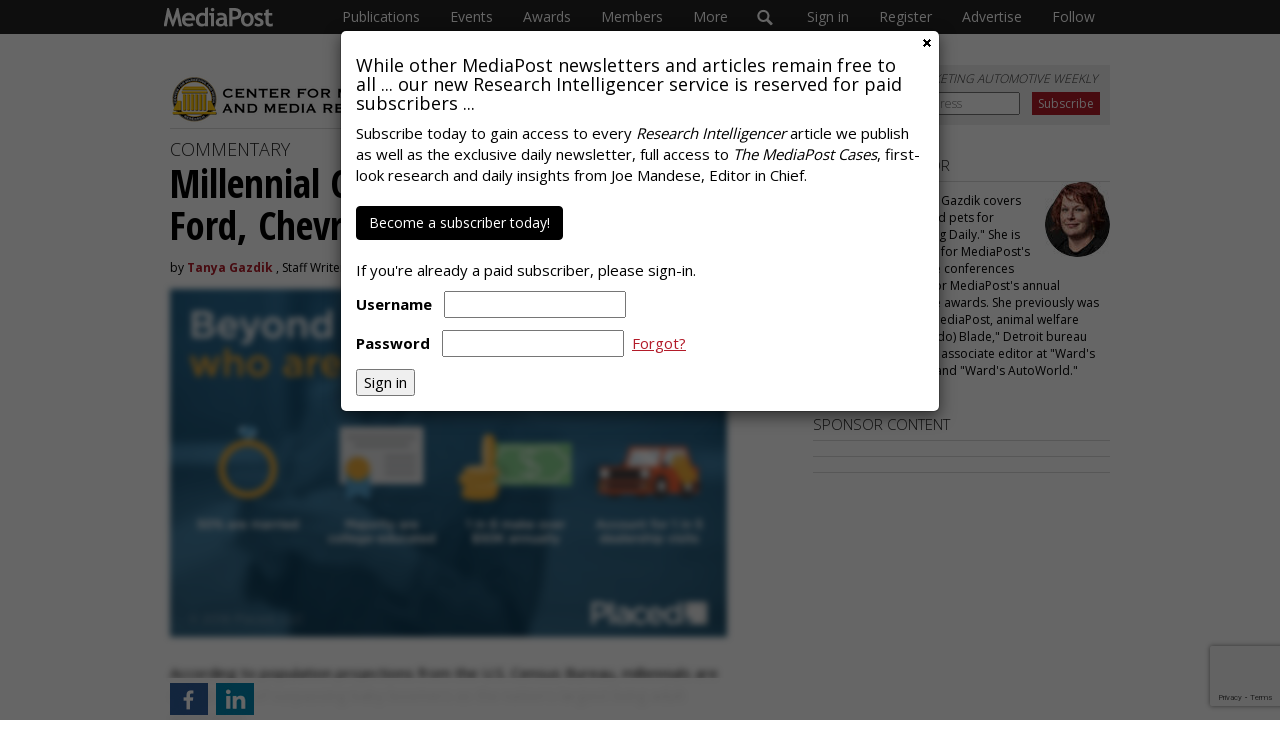

--- FILE ---
content_type: text/html; charset=utf-8
request_url: https://www.google.com/recaptcha/api2/anchor?ar=1&k=6LeoKwAVAAAAAIS1cO_B0MKCBi00R_XKh1m1uVl0&co=aHR0cHM6Ly93d3cubWVkaWFwb3N0LmNvbTo0NDM.&hl=en&v=PoyoqOPhxBO7pBk68S4YbpHZ&size=invisible&anchor-ms=20000&execute-ms=30000&cb=y1ryfwo7f1tl
body_size: 49370
content:
<!DOCTYPE HTML><html dir="ltr" lang="en"><head><meta http-equiv="Content-Type" content="text/html; charset=UTF-8">
<meta http-equiv="X-UA-Compatible" content="IE=edge">
<title>reCAPTCHA</title>
<style type="text/css">
/* cyrillic-ext */
@font-face {
  font-family: 'Roboto';
  font-style: normal;
  font-weight: 400;
  font-stretch: 100%;
  src: url(//fonts.gstatic.com/s/roboto/v48/KFO7CnqEu92Fr1ME7kSn66aGLdTylUAMa3GUBHMdazTgWw.woff2) format('woff2');
  unicode-range: U+0460-052F, U+1C80-1C8A, U+20B4, U+2DE0-2DFF, U+A640-A69F, U+FE2E-FE2F;
}
/* cyrillic */
@font-face {
  font-family: 'Roboto';
  font-style: normal;
  font-weight: 400;
  font-stretch: 100%;
  src: url(//fonts.gstatic.com/s/roboto/v48/KFO7CnqEu92Fr1ME7kSn66aGLdTylUAMa3iUBHMdazTgWw.woff2) format('woff2');
  unicode-range: U+0301, U+0400-045F, U+0490-0491, U+04B0-04B1, U+2116;
}
/* greek-ext */
@font-face {
  font-family: 'Roboto';
  font-style: normal;
  font-weight: 400;
  font-stretch: 100%;
  src: url(//fonts.gstatic.com/s/roboto/v48/KFO7CnqEu92Fr1ME7kSn66aGLdTylUAMa3CUBHMdazTgWw.woff2) format('woff2');
  unicode-range: U+1F00-1FFF;
}
/* greek */
@font-face {
  font-family: 'Roboto';
  font-style: normal;
  font-weight: 400;
  font-stretch: 100%;
  src: url(//fonts.gstatic.com/s/roboto/v48/KFO7CnqEu92Fr1ME7kSn66aGLdTylUAMa3-UBHMdazTgWw.woff2) format('woff2');
  unicode-range: U+0370-0377, U+037A-037F, U+0384-038A, U+038C, U+038E-03A1, U+03A3-03FF;
}
/* math */
@font-face {
  font-family: 'Roboto';
  font-style: normal;
  font-weight: 400;
  font-stretch: 100%;
  src: url(//fonts.gstatic.com/s/roboto/v48/KFO7CnqEu92Fr1ME7kSn66aGLdTylUAMawCUBHMdazTgWw.woff2) format('woff2');
  unicode-range: U+0302-0303, U+0305, U+0307-0308, U+0310, U+0312, U+0315, U+031A, U+0326-0327, U+032C, U+032F-0330, U+0332-0333, U+0338, U+033A, U+0346, U+034D, U+0391-03A1, U+03A3-03A9, U+03B1-03C9, U+03D1, U+03D5-03D6, U+03F0-03F1, U+03F4-03F5, U+2016-2017, U+2034-2038, U+203C, U+2040, U+2043, U+2047, U+2050, U+2057, U+205F, U+2070-2071, U+2074-208E, U+2090-209C, U+20D0-20DC, U+20E1, U+20E5-20EF, U+2100-2112, U+2114-2115, U+2117-2121, U+2123-214F, U+2190, U+2192, U+2194-21AE, U+21B0-21E5, U+21F1-21F2, U+21F4-2211, U+2213-2214, U+2216-22FF, U+2308-230B, U+2310, U+2319, U+231C-2321, U+2336-237A, U+237C, U+2395, U+239B-23B7, U+23D0, U+23DC-23E1, U+2474-2475, U+25AF, U+25B3, U+25B7, U+25BD, U+25C1, U+25CA, U+25CC, U+25FB, U+266D-266F, U+27C0-27FF, U+2900-2AFF, U+2B0E-2B11, U+2B30-2B4C, U+2BFE, U+3030, U+FF5B, U+FF5D, U+1D400-1D7FF, U+1EE00-1EEFF;
}
/* symbols */
@font-face {
  font-family: 'Roboto';
  font-style: normal;
  font-weight: 400;
  font-stretch: 100%;
  src: url(//fonts.gstatic.com/s/roboto/v48/KFO7CnqEu92Fr1ME7kSn66aGLdTylUAMaxKUBHMdazTgWw.woff2) format('woff2');
  unicode-range: U+0001-000C, U+000E-001F, U+007F-009F, U+20DD-20E0, U+20E2-20E4, U+2150-218F, U+2190, U+2192, U+2194-2199, U+21AF, U+21E6-21F0, U+21F3, U+2218-2219, U+2299, U+22C4-22C6, U+2300-243F, U+2440-244A, U+2460-24FF, U+25A0-27BF, U+2800-28FF, U+2921-2922, U+2981, U+29BF, U+29EB, U+2B00-2BFF, U+4DC0-4DFF, U+FFF9-FFFB, U+10140-1018E, U+10190-1019C, U+101A0, U+101D0-101FD, U+102E0-102FB, U+10E60-10E7E, U+1D2C0-1D2D3, U+1D2E0-1D37F, U+1F000-1F0FF, U+1F100-1F1AD, U+1F1E6-1F1FF, U+1F30D-1F30F, U+1F315, U+1F31C, U+1F31E, U+1F320-1F32C, U+1F336, U+1F378, U+1F37D, U+1F382, U+1F393-1F39F, U+1F3A7-1F3A8, U+1F3AC-1F3AF, U+1F3C2, U+1F3C4-1F3C6, U+1F3CA-1F3CE, U+1F3D4-1F3E0, U+1F3ED, U+1F3F1-1F3F3, U+1F3F5-1F3F7, U+1F408, U+1F415, U+1F41F, U+1F426, U+1F43F, U+1F441-1F442, U+1F444, U+1F446-1F449, U+1F44C-1F44E, U+1F453, U+1F46A, U+1F47D, U+1F4A3, U+1F4B0, U+1F4B3, U+1F4B9, U+1F4BB, U+1F4BF, U+1F4C8-1F4CB, U+1F4D6, U+1F4DA, U+1F4DF, U+1F4E3-1F4E6, U+1F4EA-1F4ED, U+1F4F7, U+1F4F9-1F4FB, U+1F4FD-1F4FE, U+1F503, U+1F507-1F50B, U+1F50D, U+1F512-1F513, U+1F53E-1F54A, U+1F54F-1F5FA, U+1F610, U+1F650-1F67F, U+1F687, U+1F68D, U+1F691, U+1F694, U+1F698, U+1F6AD, U+1F6B2, U+1F6B9-1F6BA, U+1F6BC, U+1F6C6-1F6CF, U+1F6D3-1F6D7, U+1F6E0-1F6EA, U+1F6F0-1F6F3, U+1F6F7-1F6FC, U+1F700-1F7FF, U+1F800-1F80B, U+1F810-1F847, U+1F850-1F859, U+1F860-1F887, U+1F890-1F8AD, U+1F8B0-1F8BB, U+1F8C0-1F8C1, U+1F900-1F90B, U+1F93B, U+1F946, U+1F984, U+1F996, U+1F9E9, U+1FA00-1FA6F, U+1FA70-1FA7C, U+1FA80-1FA89, U+1FA8F-1FAC6, U+1FACE-1FADC, U+1FADF-1FAE9, U+1FAF0-1FAF8, U+1FB00-1FBFF;
}
/* vietnamese */
@font-face {
  font-family: 'Roboto';
  font-style: normal;
  font-weight: 400;
  font-stretch: 100%;
  src: url(//fonts.gstatic.com/s/roboto/v48/KFO7CnqEu92Fr1ME7kSn66aGLdTylUAMa3OUBHMdazTgWw.woff2) format('woff2');
  unicode-range: U+0102-0103, U+0110-0111, U+0128-0129, U+0168-0169, U+01A0-01A1, U+01AF-01B0, U+0300-0301, U+0303-0304, U+0308-0309, U+0323, U+0329, U+1EA0-1EF9, U+20AB;
}
/* latin-ext */
@font-face {
  font-family: 'Roboto';
  font-style: normal;
  font-weight: 400;
  font-stretch: 100%;
  src: url(//fonts.gstatic.com/s/roboto/v48/KFO7CnqEu92Fr1ME7kSn66aGLdTylUAMa3KUBHMdazTgWw.woff2) format('woff2');
  unicode-range: U+0100-02BA, U+02BD-02C5, U+02C7-02CC, U+02CE-02D7, U+02DD-02FF, U+0304, U+0308, U+0329, U+1D00-1DBF, U+1E00-1E9F, U+1EF2-1EFF, U+2020, U+20A0-20AB, U+20AD-20C0, U+2113, U+2C60-2C7F, U+A720-A7FF;
}
/* latin */
@font-face {
  font-family: 'Roboto';
  font-style: normal;
  font-weight: 400;
  font-stretch: 100%;
  src: url(//fonts.gstatic.com/s/roboto/v48/KFO7CnqEu92Fr1ME7kSn66aGLdTylUAMa3yUBHMdazQ.woff2) format('woff2');
  unicode-range: U+0000-00FF, U+0131, U+0152-0153, U+02BB-02BC, U+02C6, U+02DA, U+02DC, U+0304, U+0308, U+0329, U+2000-206F, U+20AC, U+2122, U+2191, U+2193, U+2212, U+2215, U+FEFF, U+FFFD;
}
/* cyrillic-ext */
@font-face {
  font-family: 'Roboto';
  font-style: normal;
  font-weight: 500;
  font-stretch: 100%;
  src: url(//fonts.gstatic.com/s/roboto/v48/KFO7CnqEu92Fr1ME7kSn66aGLdTylUAMa3GUBHMdazTgWw.woff2) format('woff2');
  unicode-range: U+0460-052F, U+1C80-1C8A, U+20B4, U+2DE0-2DFF, U+A640-A69F, U+FE2E-FE2F;
}
/* cyrillic */
@font-face {
  font-family: 'Roboto';
  font-style: normal;
  font-weight: 500;
  font-stretch: 100%;
  src: url(//fonts.gstatic.com/s/roboto/v48/KFO7CnqEu92Fr1ME7kSn66aGLdTylUAMa3iUBHMdazTgWw.woff2) format('woff2');
  unicode-range: U+0301, U+0400-045F, U+0490-0491, U+04B0-04B1, U+2116;
}
/* greek-ext */
@font-face {
  font-family: 'Roboto';
  font-style: normal;
  font-weight: 500;
  font-stretch: 100%;
  src: url(//fonts.gstatic.com/s/roboto/v48/KFO7CnqEu92Fr1ME7kSn66aGLdTylUAMa3CUBHMdazTgWw.woff2) format('woff2');
  unicode-range: U+1F00-1FFF;
}
/* greek */
@font-face {
  font-family: 'Roboto';
  font-style: normal;
  font-weight: 500;
  font-stretch: 100%;
  src: url(//fonts.gstatic.com/s/roboto/v48/KFO7CnqEu92Fr1ME7kSn66aGLdTylUAMa3-UBHMdazTgWw.woff2) format('woff2');
  unicode-range: U+0370-0377, U+037A-037F, U+0384-038A, U+038C, U+038E-03A1, U+03A3-03FF;
}
/* math */
@font-face {
  font-family: 'Roboto';
  font-style: normal;
  font-weight: 500;
  font-stretch: 100%;
  src: url(//fonts.gstatic.com/s/roboto/v48/KFO7CnqEu92Fr1ME7kSn66aGLdTylUAMawCUBHMdazTgWw.woff2) format('woff2');
  unicode-range: U+0302-0303, U+0305, U+0307-0308, U+0310, U+0312, U+0315, U+031A, U+0326-0327, U+032C, U+032F-0330, U+0332-0333, U+0338, U+033A, U+0346, U+034D, U+0391-03A1, U+03A3-03A9, U+03B1-03C9, U+03D1, U+03D5-03D6, U+03F0-03F1, U+03F4-03F5, U+2016-2017, U+2034-2038, U+203C, U+2040, U+2043, U+2047, U+2050, U+2057, U+205F, U+2070-2071, U+2074-208E, U+2090-209C, U+20D0-20DC, U+20E1, U+20E5-20EF, U+2100-2112, U+2114-2115, U+2117-2121, U+2123-214F, U+2190, U+2192, U+2194-21AE, U+21B0-21E5, U+21F1-21F2, U+21F4-2211, U+2213-2214, U+2216-22FF, U+2308-230B, U+2310, U+2319, U+231C-2321, U+2336-237A, U+237C, U+2395, U+239B-23B7, U+23D0, U+23DC-23E1, U+2474-2475, U+25AF, U+25B3, U+25B7, U+25BD, U+25C1, U+25CA, U+25CC, U+25FB, U+266D-266F, U+27C0-27FF, U+2900-2AFF, U+2B0E-2B11, U+2B30-2B4C, U+2BFE, U+3030, U+FF5B, U+FF5D, U+1D400-1D7FF, U+1EE00-1EEFF;
}
/* symbols */
@font-face {
  font-family: 'Roboto';
  font-style: normal;
  font-weight: 500;
  font-stretch: 100%;
  src: url(//fonts.gstatic.com/s/roboto/v48/KFO7CnqEu92Fr1ME7kSn66aGLdTylUAMaxKUBHMdazTgWw.woff2) format('woff2');
  unicode-range: U+0001-000C, U+000E-001F, U+007F-009F, U+20DD-20E0, U+20E2-20E4, U+2150-218F, U+2190, U+2192, U+2194-2199, U+21AF, U+21E6-21F0, U+21F3, U+2218-2219, U+2299, U+22C4-22C6, U+2300-243F, U+2440-244A, U+2460-24FF, U+25A0-27BF, U+2800-28FF, U+2921-2922, U+2981, U+29BF, U+29EB, U+2B00-2BFF, U+4DC0-4DFF, U+FFF9-FFFB, U+10140-1018E, U+10190-1019C, U+101A0, U+101D0-101FD, U+102E0-102FB, U+10E60-10E7E, U+1D2C0-1D2D3, U+1D2E0-1D37F, U+1F000-1F0FF, U+1F100-1F1AD, U+1F1E6-1F1FF, U+1F30D-1F30F, U+1F315, U+1F31C, U+1F31E, U+1F320-1F32C, U+1F336, U+1F378, U+1F37D, U+1F382, U+1F393-1F39F, U+1F3A7-1F3A8, U+1F3AC-1F3AF, U+1F3C2, U+1F3C4-1F3C6, U+1F3CA-1F3CE, U+1F3D4-1F3E0, U+1F3ED, U+1F3F1-1F3F3, U+1F3F5-1F3F7, U+1F408, U+1F415, U+1F41F, U+1F426, U+1F43F, U+1F441-1F442, U+1F444, U+1F446-1F449, U+1F44C-1F44E, U+1F453, U+1F46A, U+1F47D, U+1F4A3, U+1F4B0, U+1F4B3, U+1F4B9, U+1F4BB, U+1F4BF, U+1F4C8-1F4CB, U+1F4D6, U+1F4DA, U+1F4DF, U+1F4E3-1F4E6, U+1F4EA-1F4ED, U+1F4F7, U+1F4F9-1F4FB, U+1F4FD-1F4FE, U+1F503, U+1F507-1F50B, U+1F50D, U+1F512-1F513, U+1F53E-1F54A, U+1F54F-1F5FA, U+1F610, U+1F650-1F67F, U+1F687, U+1F68D, U+1F691, U+1F694, U+1F698, U+1F6AD, U+1F6B2, U+1F6B9-1F6BA, U+1F6BC, U+1F6C6-1F6CF, U+1F6D3-1F6D7, U+1F6E0-1F6EA, U+1F6F0-1F6F3, U+1F6F7-1F6FC, U+1F700-1F7FF, U+1F800-1F80B, U+1F810-1F847, U+1F850-1F859, U+1F860-1F887, U+1F890-1F8AD, U+1F8B0-1F8BB, U+1F8C0-1F8C1, U+1F900-1F90B, U+1F93B, U+1F946, U+1F984, U+1F996, U+1F9E9, U+1FA00-1FA6F, U+1FA70-1FA7C, U+1FA80-1FA89, U+1FA8F-1FAC6, U+1FACE-1FADC, U+1FADF-1FAE9, U+1FAF0-1FAF8, U+1FB00-1FBFF;
}
/* vietnamese */
@font-face {
  font-family: 'Roboto';
  font-style: normal;
  font-weight: 500;
  font-stretch: 100%;
  src: url(//fonts.gstatic.com/s/roboto/v48/KFO7CnqEu92Fr1ME7kSn66aGLdTylUAMa3OUBHMdazTgWw.woff2) format('woff2');
  unicode-range: U+0102-0103, U+0110-0111, U+0128-0129, U+0168-0169, U+01A0-01A1, U+01AF-01B0, U+0300-0301, U+0303-0304, U+0308-0309, U+0323, U+0329, U+1EA0-1EF9, U+20AB;
}
/* latin-ext */
@font-face {
  font-family: 'Roboto';
  font-style: normal;
  font-weight: 500;
  font-stretch: 100%;
  src: url(//fonts.gstatic.com/s/roboto/v48/KFO7CnqEu92Fr1ME7kSn66aGLdTylUAMa3KUBHMdazTgWw.woff2) format('woff2');
  unicode-range: U+0100-02BA, U+02BD-02C5, U+02C7-02CC, U+02CE-02D7, U+02DD-02FF, U+0304, U+0308, U+0329, U+1D00-1DBF, U+1E00-1E9F, U+1EF2-1EFF, U+2020, U+20A0-20AB, U+20AD-20C0, U+2113, U+2C60-2C7F, U+A720-A7FF;
}
/* latin */
@font-face {
  font-family: 'Roboto';
  font-style: normal;
  font-weight: 500;
  font-stretch: 100%;
  src: url(//fonts.gstatic.com/s/roboto/v48/KFO7CnqEu92Fr1ME7kSn66aGLdTylUAMa3yUBHMdazQ.woff2) format('woff2');
  unicode-range: U+0000-00FF, U+0131, U+0152-0153, U+02BB-02BC, U+02C6, U+02DA, U+02DC, U+0304, U+0308, U+0329, U+2000-206F, U+20AC, U+2122, U+2191, U+2193, U+2212, U+2215, U+FEFF, U+FFFD;
}
/* cyrillic-ext */
@font-face {
  font-family: 'Roboto';
  font-style: normal;
  font-weight: 900;
  font-stretch: 100%;
  src: url(//fonts.gstatic.com/s/roboto/v48/KFO7CnqEu92Fr1ME7kSn66aGLdTylUAMa3GUBHMdazTgWw.woff2) format('woff2');
  unicode-range: U+0460-052F, U+1C80-1C8A, U+20B4, U+2DE0-2DFF, U+A640-A69F, U+FE2E-FE2F;
}
/* cyrillic */
@font-face {
  font-family: 'Roboto';
  font-style: normal;
  font-weight: 900;
  font-stretch: 100%;
  src: url(//fonts.gstatic.com/s/roboto/v48/KFO7CnqEu92Fr1ME7kSn66aGLdTylUAMa3iUBHMdazTgWw.woff2) format('woff2');
  unicode-range: U+0301, U+0400-045F, U+0490-0491, U+04B0-04B1, U+2116;
}
/* greek-ext */
@font-face {
  font-family: 'Roboto';
  font-style: normal;
  font-weight: 900;
  font-stretch: 100%;
  src: url(//fonts.gstatic.com/s/roboto/v48/KFO7CnqEu92Fr1ME7kSn66aGLdTylUAMa3CUBHMdazTgWw.woff2) format('woff2');
  unicode-range: U+1F00-1FFF;
}
/* greek */
@font-face {
  font-family: 'Roboto';
  font-style: normal;
  font-weight: 900;
  font-stretch: 100%;
  src: url(//fonts.gstatic.com/s/roboto/v48/KFO7CnqEu92Fr1ME7kSn66aGLdTylUAMa3-UBHMdazTgWw.woff2) format('woff2');
  unicode-range: U+0370-0377, U+037A-037F, U+0384-038A, U+038C, U+038E-03A1, U+03A3-03FF;
}
/* math */
@font-face {
  font-family: 'Roboto';
  font-style: normal;
  font-weight: 900;
  font-stretch: 100%;
  src: url(//fonts.gstatic.com/s/roboto/v48/KFO7CnqEu92Fr1ME7kSn66aGLdTylUAMawCUBHMdazTgWw.woff2) format('woff2');
  unicode-range: U+0302-0303, U+0305, U+0307-0308, U+0310, U+0312, U+0315, U+031A, U+0326-0327, U+032C, U+032F-0330, U+0332-0333, U+0338, U+033A, U+0346, U+034D, U+0391-03A1, U+03A3-03A9, U+03B1-03C9, U+03D1, U+03D5-03D6, U+03F0-03F1, U+03F4-03F5, U+2016-2017, U+2034-2038, U+203C, U+2040, U+2043, U+2047, U+2050, U+2057, U+205F, U+2070-2071, U+2074-208E, U+2090-209C, U+20D0-20DC, U+20E1, U+20E5-20EF, U+2100-2112, U+2114-2115, U+2117-2121, U+2123-214F, U+2190, U+2192, U+2194-21AE, U+21B0-21E5, U+21F1-21F2, U+21F4-2211, U+2213-2214, U+2216-22FF, U+2308-230B, U+2310, U+2319, U+231C-2321, U+2336-237A, U+237C, U+2395, U+239B-23B7, U+23D0, U+23DC-23E1, U+2474-2475, U+25AF, U+25B3, U+25B7, U+25BD, U+25C1, U+25CA, U+25CC, U+25FB, U+266D-266F, U+27C0-27FF, U+2900-2AFF, U+2B0E-2B11, U+2B30-2B4C, U+2BFE, U+3030, U+FF5B, U+FF5D, U+1D400-1D7FF, U+1EE00-1EEFF;
}
/* symbols */
@font-face {
  font-family: 'Roboto';
  font-style: normal;
  font-weight: 900;
  font-stretch: 100%;
  src: url(//fonts.gstatic.com/s/roboto/v48/KFO7CnqEu92Fr1ME7kSn66aGLdTylUAMaxKUBHMdazTgWw.woff2) format('woff2');
  unicode-range: U+0001-000C, U+000E-001F, U+007F-009F, U+20DD-20E0, U+20E2-20E4, U+2150-218F, U+2190, U+2192, U+2194-2199, U+21AF, U+21E6-21F0, U+21F3, U+2218-2219, U+2299, U+22C4-22C6, U+2300-243F, U+2440-244A, U+2460-24FF, U+25A0-27BF, U+2800-28FF, U+2921-2922, U+2981, U+29BF, U+29EB, U+2B00-2BFF, U+4DC0-4DFF, U+FFF9-FFFB, U+10140-1018E, U+10190-1019C, U+101A0, U+101D0-101FD, U+102E0-102FB, U+10E60-10E7E, U+1D2C0-1D2D3, U+1D2E0-1D37F, U+1F000-1F0FF, U+1F100-1F1AD, U+1F1E6-1F1FF, U+1F30D-1F30F, U+1F315, U+1F31C, U+1F31E, U+1F320-1F32C, U+1F336, U+1F378, U+1F37D, U+1F382, U+1F393-1F39F, U+1F3A7-1F3A8, U+1F3AC-1F3AF, U+1F3C2, U+1F3C4-1F3C6, U+1F3CA-1F3CE, U+1F3D4-1F3E0, U+1F3ED, U+1F3F1-1F3F3, U+1F3F5-1F3F7, U+1F408, U+1F415, U+1F41F, U+1F426, U+1F43F, U+1F441-1F442, U+1F444, U+1F446-1F449, U+1F44C-1F44E, U+1F453, U+1F46A, U+1F47D, U+1F4A3, U+1F4B0, U+1F4B3, U+1F4B9, U+1F4BB, U+1F4BF, U+1F4C8-1F4CB, U+1F4D6, U+1F4DA, U+1F4DF, U+1F4E3-1F4E6, U+1F4EA-1F4ED, U+1F4F7, U+1F4F9-1F4FB, U+1F4FD-1F4FE, U+1F503, U+1F507-1F50B, U+1F50D, U+1F512-1F513, U+1F53E-1F54A, U+1F54F-1F5FA, U+1F610, U+1F650-1F67F, U+1F687, U+1F68D, U+1F691, U+1F694, U+1F698, U+1F6AD, U+1F6B2, U+1F6B9-1F6BA, U+1F6BC, U+1F6C6-1F6CF, U+1F6D3-1F6D7, U+1F6E0-1F6EA, U+1F6F0-1F6F3, U+1F6F7-1F6FC, U+1F700-1F7FF, U+1F800-1F80B, U+1F810-1F847, U+1F850-1F859, U+1F860-1F887, U+1F890-1F8AD, U+1F8B0-1F8BB, U+1F8C0-1F8C1, U+1F900-1F90B, U+1F93B, U+1F946, U+1F984, U+1F996, U+1F9E9, U+1FA00-1FA6F, U+1FA70-1FA7C, U+1FA80-1FA89, U+1FA8F-1FAC6, U+1FACE-1FADC, U+1FADF-1FAE9, U+1FAF0-1FAF8, U+1FB00-1FBFF;
}
/* vietnamese */
@font-face {
  font-family: 'Roboto';
  font-style: normal;
  font-weight: 900;
  font-stretch: 100%;
  src: url(//fonts.gstatic.com/s/roboto/v48/KFO7CnqEu92Fr1ME7kSn66aGLdTylUAMa3OUBHMdazTgWw.woff2) format('woff2');
  unicode-range: U+0102-0103, U+0110-0111, U+0128-0129, U+0168-0169, U+01A0-01A1, U+01AF-01B0, U+0300-0301, U+0303-0304, U+0308-0309, U+0323, U+0329, U+1EA0-1EF9, U+20AB;
}
/* latin-ext */
@font-face {
  font-family: 'Roboto';
  font-style: normal;
  font-weight: 900;
  font-stretch: 100%;
  src: url(//fonts.gstatic.com/s/roboto/v48/KFO7CnqEu92Fr1ME7kSn66aGLdTylUAMa3KUBHMdazTgWw.woff2) format('woff2');
  unicode-range: U+0100-02BA, U+02BD-02C5, U+02C7-02CC, U+02CE-02D7, U+02DD-02FF, U+0304, U+0308, U+0329, U+1D00-1DBF, U+1E00-1E9F, U+1EF2-1EFF, U+2020, U+20A0-20AB, U+20AD-20C0, U+2113, U+2C60-2C7F, U+A720-A7FF;
}
/* latin */
@font-face {
  font-family: 'Roboto';
  font-style: normal;
  font-weight: 900;
  font-stretch: 100%;
  src: url(//fonts.gstatic.com/s/roboto/v48/KFO7CnqEu92Fr1ME7kSn66aGLdTylUAMa3yUBHMdazQ.woff2) format('woff2');
  unicode-range: U+0000-00FF, U+0131, U+0152-0153, U+02BB-02BC, U+02C6, U+02DA, U+02DC, U+0304, U+0308, U+0329, U+2000-206F, U+20AC, U+2122, U+2191, U+2193, U+2212, U+2215, U+FEFF, U+FFFD;
}

</style>
<link rel="stylesheet" type="text/css" href="https://www.gstatic.com/recaptcha/releases/PoyoqOPhxBO7pBk68S4YbpHZ/styles__ltr.css">
<script nonce="7ml6tvpEHl2U0hJw43oSUw" type="text/javascript">window['__recaptcha_api'] = 'https://www.google.com/recaptcha/api2/';</script>
<script type="text/javascript" src="https://www.gstatic.com/recaptcha/releases/PoyoqOPhxBO7pBk68S4YbpHZ/recaptcha__en.js" nonce="7ml6tvpEHl2U0hJw43oSUw">
      
    </script></head>
<body><div id="rc-anchor-alert" class="rc-anchor-alert"></div>
<input type="hidden" id="recaptcha-token" value="[base64]">
<script type="text/javascript" nonce="7ml6tvpEHl2U0hJw43oSUw">
      recaptcha.anchor.Main.init("[\x22ainput\x22,[\x22bgdata\x22,\x22\x22,\[base64]/[base64]/[base64]/[base64]/cjw8ejpyPj4+eil9Y2F0Y2gobCl7dGhyb3cgbDt9fSxIPWZ1bmN0aW9uKHcsdCx6KXtpZih3PT0xOTR8fHc9PTIwOCl0LnZbd10/dC52W3ddLmNvbmNhdCh6KTp0LnZbd109b2Yoeix0KTtlbHNle2lmKHQuYkImJnchPTMxNylyZXR1cm47dz09NjZ8fHc9PTEyMnx8dz09NDcwfHx3PT00NHx8dz09NDE2fHx3PT0zOTd8fHc9PTQyMXx8dz09Njh8fHc9PTcwfHx3PT0xODQ/[base64]/[base64]/[base64]/bmV3IGRbVl0oSlswXSk6cD09Mj9uZXcgZFtWXShKWzBdLEpbMV0pOnA9PTM/bmV3IGRbVl0oSlswXSxKWzFdLEpbMl0pOnA9PTQ/[base64]/[base64]/[base64]/[base64]\x22,\[base64]\x22,\x22w6A5LcOhTW8RwoXCgcKFw7pJwpdDwqfCm8Kwe8O/GsOgGsK5DsK7w6MsOj/DsXLDocOcwrw7f8OsRcKNKyLDt8Kqwp45wqPCgxTDm1fCksKVw7FXw7AGScK4woTDnsOgAcK5YsOXwpbDjWA/w4JVXT1awqo7wrkewqs9aiACwrjCuyoMdsKswq1dw6rDtBXCrxxNX2PDj2DCvsOLwrBKwrHCgBjDgcO9wrnCgcOebDpWwozCucOhX8OPw5fDhx/CtmPCisKdw6rDosKNOEfDvn/ClVvDvsK8EsO6VlpIX2EJwofCmRlfw67DvcO4fcOhw73DmFdsw55XbcK3wqcqIjx1ETLCq0fCi11jecOjw7Z0csOewp4gVCbCjWM4w47DusKGFsKHS8KZEcOHwobCicKFw6VQwpBzWcOveEHDlVNkw4zDiS/DogAIw5wJFsOzwo9swo/DrcO6wq5/ewYGwprCgMOeY0/Co8KXT8Klw5giw5IeDcOaFcOzCMKww6wLVsO2ABLCnmMPT1Q7w5TDhk4dwqrDncK+c8KFVcOjwrXDsMOzH23Dm8OfAmc5w6TCiMO2PcK+M2/DgMKxZTPCr8KvwpJ9w4JgwqvDn8KDemlpJMOZeEHCtFlFHcKRNzrCs8KGwppIez3Cvn/CqnbCmz7Dqj4fw4BEw4XCkmrCvQJ7UsOAcxMjw73CpMK6GkzClhHCscOMw7Agwo8Pw7oheBbClATCnsKdw6JFwok6ZXkMw5ASGcObU8O5Q8O4wrBgw73DkzEww6rDkcKxSC/CpcK2w7RgwqDCjsK1BMOgQFfCqjfDgjHCsF/CqRDDsEpWwrpFwrnDpcOvw50gwrU3HMOGFztRw73CscO+w7LDvnJFw6Ilw5zCpsOew5NvZ1DCosKNWcOtw6U8w6bCusKNCsK/Ek95w600Ik8zw6TDlVfDtCLCnMKtw6YDOGfDpsKME8O4wrN8A2LDtcKPFsKTw5PCgMOlQsKJIQcSQcO5ACwCwr3CscKTHcOhw6QAKMKJHVMraHRIwq5KWcKkw7XCoWjCmCjDlmgawqrCh8Opw7DCqsOMUsKYSzcywqQ0w7wDYcKFw7VfOCdWw5lDbW4dLsOGw5/CscOxecOcwpvDsgTDoSLCoC7CgBFQWMK8w58lwpQxw6oawqBzwo3Coy7DtVxvMz5lUjjDpsOnX8OCWmfCucKjw7pGPQk0MsOjwps5NWQ/[base64]/PQ3ClAxidTPCv2PCnwBwRsK+w7PCmMKsdh91wpIjwpVgw5d5eA8vwq84wqbCryHDncKcBWYdPcOvAh8GwoARTS4ELDYpZSUuPMKCY8OWQcOFAijClizDsnoUwpsqfxsRwpzDtcKmw7jDl8KWVFTDjT4Twqh2w7R4ZcKyYGnDrHwGRMONK8KOw5/DrcKAe1lqLMOTN0Rkw7jCmGIbZktWZWBmR1oSa8OvasKpwoQwH8O2B8O6HMKDLsOfKMO8O8OlPsO3w4YywrchVsOqw4ZLYRweN0d8GMK+Jz5/O2Nfw5PDvMOJw7dKw7Z6w4AcwoFTJwlvKSfCkcKgwqoHdFLDpMOLCsKLw4jDpcOaeMOlehXDmmzCtSUswq3CkMOWfAHCssOyT8KwwrkAw4DDmjoqwpx0M0Mhw73DrHLCisOWM8Opw4/DmsOHwrzCqgTCmMKRZsOzwrcdwprCl8KFw5rCq8O0dcKTXGl7FcK2LjDDpxbDpsO6EsORwrrCisOtNRoQwrDDl8OLw7Vaw7nCvjrDo8O1w5HDk8Orw5TCtcKvwpo6BhV2PBvCr2wFw7wiwrIKC1ZCGg/CgMOTw53DpE3CisOLbBXCtTjDvsKNE8KNUnvCl8O2U8Odw70EcQJTGsOiwqstw6jDtyNqwq/Ds8K0J8Kmw7QZwpggYsKRJ1jCi8OmBMKTIHJwwpHCtcO4GMK7w7M/wrJ1dABEw6nDugklDcKdYMKJUm1+w64Xw6XDk8OOCsOww41oJMOpcsKJQiJyw5/ChcKeJMKxN8KJEMOzRMOLMMKXQDEKEcK4w7oIw7vCrMOFw6hFEUDCrsOEw5XDt2xqC046w4zCnjkMw6PDkHLCr8KrwqcccDzCusKhFC3DqMODWX7CjRDCuGtOdsKTw6PDk8KHwq17BcKKVcKbwpMTw4/CrE5zVMOlUMOLWQccw5vDp1hbwqMNJMKmWsOIIUfDnFwPOMOuwpfCnh/CicOpb8O2SX8TA1QJw4FwAj/DhUkfw7PDj0/[base64]/Dq2YUw4otwpPDjcK4w7bDtxkCWcOIw7DDt8KaVcO+wq/Dm8Kgw4XCsyNVw6NrwqRBw6h0wpXCgAtxw4x/[base64]/Cq8OCw7o3wp1cNxPCrcKoPW3Dv8Otw4LCucKIXAFfIMKlwqjCk0ANS0k5wrwbD3TDtkfCqD9BfcOuw70nw4PCiGLDmwTCtyDDp3fCkzLDisKMVsKLQDMgw4gZNyV9w6oFw4AJS8KtbA4iT0c7GB8UwrLCjmLDlFnClMO6w6F8wocYw5/CmcK0w6EqYsO2wq3DncOlASLCjkjDoMOrwr4yw7Erw5sqK1XCpXN1w6AQcAHCvcO3GsOWfWTCtWsDPcOVw4UaamdfR8Odw4nCqhg/wpLCj8K+w77DqsO2NQ92YsK6wqLCkcODfAfCiMOGw4vCuDLDocOQwoPCosOpwpB0MGDDo8K/d8OAfATCosK/wqHCgBY8wrnCkQ8Bw5vCgV8rwp3DrsO2wqdywqFGwrbDo8KDGcOpwpnDlXQ6w7Mbwq8iw5nDtsKnwo0Qw69jDsOROSzDnVzDvMOow5gow6kcw68awo8TNShXCMKQMsK5w4ZbChjCtArDhcKTEHZuI8OqOVZTw60Uw5PDmsOKw4/[base64]/CtV0swqrDusO2eXQ+TsOIHmjDrsKOwr5Mw5rDk8OCw48YwpHDkkp4w6BFwpE5w7E0by3CsGTDoGDCuQ/[base64]/DnUjCo2ksAQbDqMKoMsKeATLDokdaHMKzwqpEKSnCs31Vw7FAw4LCqcOzwo9ff3/ClzHCrTwFw63CnCtiwpHDgU5gwovCuBphw67CqHggwrw5woQ0wokIw4B8w780KsK2wpDCuE7Cs8OUFsKKRcK+wpPCkhtVdy8xe8Knw47CuMO6KcKkwpNswpYzASJiw5nCuGQowqPCmwlCw7XCuGBbw4Vpw5XDiBB/wq8sw4LChsKtaF/DvQBqR8O3e8KVwoDCk8KWZh9fF8O8w6XDnhLDisKPw7LDucOlfMKrNRgyfAgaw6vCj2x+w6HDmcKLwrx8wqw1woLDsQbCp8KfBcKbwpctKA8GF8KvwrVSw6zDt8OOwqIwVcKENsO+R07DncKLw7PCgT/Cs8KMTsOMfMOZFERKei8Swp5Mw79tw6fDoC7CkgYuAsOXaDPDtVAJWMOow5rCmkAywrrCiRhTQknChmbDoTVKw4w5FcOISj1xw4scOBdrwoLCpRPDncOgw6VULsKHAcOfF8Kdw6QzA8Knw53DpMO4IsOaw6zCmMOqClfDnsKNw44xBkHCvzPDvBpZHcO/UHMTw4PCkE7CusORNzLCoXV3wpZOwoHDvMKpwrPCpsKfWwnCtE3Cj8Kew6/[base64]/DoMKVTWZKwrnCkTNWIwXCvsKUA8OtwofDmMO8w7hqw43CosKtw6PCnsKSBX3CiCl/w5nCq1PChHjDtcOYw5Q/TcKodMKTNXTCnQUzw4rCk8Kmwpx9w6DDn8KywobDsmc8AMOiwpjCn8Kaw71vQcOmd3/CqsO6LmbDt8KOccKkd19wVFF1w7wSW2x5ZsODYMOsw6HDqsKnwoVXccKKEsKcNRkMMsKAw7jDiB/[base64]/wqbCuXLCt8O3w79HXyxzPQLCulI9wqfCg8OKw77CnlVFwovDugxww5LCoCZQw6EgSMK0wqtVEMKew7QSbxQIw6LDlE4sWkwue8Kyw7l4TAYCEMKZQgzDgMO2OEXCvcOYF8OZCE7Dp8KXw7pkK8Kgw6tmwp/Dj3N9wr/CnHjDjRzCjsKGw53CrytmC8Osw6EKdB3CisKwFHEkw4MNWsOeTj17YcO5woZzBMKow57DhnDCr8KhwqEPw6NjAcKAw40jLmw4Uz9cw7o4WyvDtGYjw7DDhcKWSkg/asKvKcKnDxR7wq/CogJ/ZE13MsKLwrDDqgsqwqJcwqRlAXrDpVbCq8OGO8KuwoLDvcOKwpnDhMOnORHCqcOrcDTCg8KywqJ8wpHClMKbwr1kaMOLwq8TwpIIwoTCj2R4w4E1HcORw5tWYcOFw5jCvMO6w4s2wqfDtcO/UMKGw6BVwqDCuCtdI8ODwpElw6DCqSTCkmnDsmsrwrVVX3nClXHDowUTwrzDsMOyaAJnw4FFK0/CgsOsw4fCkhjDqCPCvm3CsMOtwqpqw44Ww7HChHPCusKQWsOMw5oMRHJAw70/wohSTXZxZsKMw6h3wo7DiwcxwrzCn0DCnA/CuSt1w5bChsKYw4zDtRQSwq4/w7p3MMKewqjCo8Ohw4fCpMKEL2cKwpfCosKqbjPCkMK8w5cFw6DCu8KBw5MTLWzDmsKcYCrDvcK/w61YVUd5w4VkBsKhw5DCmcOaK0oSwrdSS8OxwoMuN31gwqV8T2LDhMKfSTfCgHMke8O6wrTCiMOBw5PDhcOUw6B8w5zDtsK3wpZvw4rDv8O1wqDCoMOuWw02w4bCl8Odw4TDhj8XJCxGw6rDqMOcNG7DilTDnsOqGlLDvsOVcsKow7jDssO/woXDgcKPwot9wpAGwrlHwp/Dvn3Cm33Dn2/DkcKUwpnDq3ZnwqRlQ8K9AsKwFsOtwpHCt8KEdcKywolJKVR2e8OgFMOMw50Ww6dsc8KmwrUacyhaw7F0R8KawrQxw4LDsGBheBbDmsOhwrLCpsOBCy/[base64]/[base64]/PMKZw4M4w7F0w4jDkmfDtmBkw6s8wr9Iw6vDgsO1wq7DkcKzw5snKMKXw4PCmibDtMOcVkfDpWHCvcO/[base64]/[base64]/Co0/DmmzDkkAMXg4aTA3CkcKGcVhiw6XDvcK+wpZbeMK0woZ1WCzClEkzw7XCmcOMw77DqnoPZSHCs3J1w6kGPcOewrnCryjDnsO0w40PwqIew49lw5IMwpfDuMOzw53CgsOYL8Ksw6duw47CkAwrXcObGsKvw5LDpMO6wofDtsOPTMKFw6/ChwtKwr5twrtjfgvDv3jDsiNOQDkjw5NVGcO4KMKtw7FqNcK2MsOZSloXw5bCicKrw4HDgmPDgwnDiF5Rw692wrZCwrnCgwBlwoTCvj8uHMKzwpFBwrnCisKtw4oUwrYCecOxA0LCmzRnGsKFMTZ+woLCp8ODUsOSKCIww7ZYOcKkKsKHw5lOw7/CscO6YisHw68VwqfCvyzCisO6ccOXLTjDtsOYwrVQw78Xw5TDjTnDixF2woA7My7DixwvJcOAwrjDlUYEw7/CssOgTnoAw4DCn8Ofw4fDssOjaDxFw4wCwqjCqmEMUhXCgBbClMOLw7XCulwKfsKhOcOww5vDr2nDqU3CrMKvG0wZw51yDkvDp8OJT8OFw5PDt0jCpMKAw4ImBX1mw4PCjsKnwrBgw53Du2LCmy/Du0Zqw6DDv8OfwozDgcK2w4DCjxYgw5d1XsKgIkzClRjCvxcnwowLfH1GCsKtwpFOMFE4S2PCtg/CoMKZO8K6RnnCqjIVw6pDw4zCt1FRw4A+PgPCmcKywqpzw7fCg8O7fHw7wrDDsMKIw54GLcO0w5Z/[base64]/DjcKtDx3CmsKQw4Vkc8KWCTUFEcODdcOfw7nDn0EHA8OOScOWw43ChRvCmcOZc8OzOw/Ct8K1I8KXw64OQQ40QMKxGcO5w5PCl8KtwoNtVcKMVcOowrtuw4rCl8OBB27Cl04+wpQ0VEFTw6jCi33DsMOfPEdkwrFdD3DCmMKtwqnCo8O1wrvCucKkwp3DsyQwwofClH/CnsKgwowwbSTDssOkwq3CjsKLwr0UwonDih4GDX3DoDvCqFAsQlrDoQIjwojCpCokOsOlJ14PZcKdwqXDo8OYw6DDoFAzXcKeBMK3bcOww6EHF8KyOMK6wpzDuUzCisOCwqpdw4TCmBEnVXHCgcKKw5pJGG98w5Ekw5w7SsKUw5nCnlcBw58cdCbCrcK/wrZlwoDDncKVYcO5XjRqdjpyesKPwoXCr8KcRxpaw400w7zDjcOUw74Dw7fDkiMMw4PCmX/CgVfCmcKhwqIHwpHCqcKcwpM8w7rCjMOew5TDqsKpEMOfdkzDi2YTwoTCo8KywoduwpTDpMK+wqEUIgLCvMO5wogjw7Bmwo3CsQNCw5EZwpHDkU9ywoN/[base64]/w4nCkcK+w7HDv8KlwpzDqMKqwq9fYMOSw5nCp8OCw6p7YxHDnlAaI3EYw4cdw65Hw7bCs3TCv0MmEATDgcOnDHLCqjfCtsKpMjvDiMKFw7vCo8O7fU9Af3dYEcOIw7xXJEDCjVJSwpTDjRgGwpQ0w4HDlMKnOsKmw6zCuMKtWWjDncO/[base64]/wrjDqcKowpDCs8OAwoMAR8OITMKJVcObO2TCtcK1Byx6wqzDuXxhwowxCgsgAmskw73CgsOEwpfDtsKXwp9Lw703ZCN1wqhHbQ/Cu8KQw5PDj8K6w7nDsAvDmhosw7nCk8OQBcOWSyXDk3bDiWjCi8KjFCovUHXCqgbCs8K7wrU2aghawqXDmjYXM0DCq2DChlIjC2XCn8K8ScK0FD4RwptgIcK3w7oHQ38xG8OIw5rCvMOPLwlRw6/[base64]/[base64]/CmiQQwqEnw58ZwonCqmx4M8KNwo/Dl18bw6VBTsOpwpPCtMOfwrVOT8KJZwZ+woXCusKqf8KXL8KcK8KCw5howrrDpngqw7wsDzwSw4jDr8KzwqTCi3RzXcO2w63Co8KhccKSQMOsdmc/w6ZJwoXCq8Kww5LDh8O+DMO3woJNwpkPRcOgwqvCilRhccOQBsK3wr5jC33DvVLDvQvDgk7Dr8KZw5l+w6/DjsOzw7JbGm7CigzDhDFxw788d2fCsFbCmMK7w5JmMFkuw4bCksKqw4LCqMKTKT8Lw74Ew5xZJxULfcKkdEXDuMOvwqrDpMKZwqLCkMKGwq/DpBbDjcO1GCHDvjofGGF/[base64]/[base64]/[base64]/DsizDssKxw5QSJXDDtHnDn8KITMO6T8OAYcOfbC7DvGBOwpJRJcOkIBxnUiVdwobCssKCFWfDo8Onw7nClsOoAVh/[base64]/DrMKqazLDimzCmjzCr8OIe8OHYcOLBMO+RcOzLMKjZS1TTF7CmsKOHcO4wpYJPRQrXsOkwr5teMK1IMObFcKiw4TDocOcwqoDZcOhKiLCkxzDuXLCrWPCgBdCwpUVYncEcsK3wqrDsCXDvS0Pw4LCrUnDosOfSMKmwrF5wq3DjMKzwpIrwo/CusK/w6Jew7FOwq7Du8Ocw53Cs2TDhhnCmcOpLmfCjsOHV8Olw7TClgvCksKGw6YOecO5w55KBsOLVcO4woA4BcKQw7bDsMOxQRXCk3/DokAhwqUTcF5gNDrDkn3CoMOuJC9Qw6wRwpJzwqjDvsK6w44CLsKtw5xMwpcGwp/[base64]/wqFJCsObTAzCtcKLMsK2fsO3FSDCgsOIFcO4KyQlTlHDscOMDMKjwpVMLWZew4oefcKCw6DDqcOjOcKDwqgCTFHDrFPCuFZdIMK+BMO7w7DDg3TDhcKxF8O5JnfCosOTGloXWCfCiA3Cm8O1w43DgzDDgmpNw7lYRkEEIlxUd8KNw6vDlBrCiX/DmsKFw6c6wqIowosmR8K+acOOw4dwGiITXQ3Do1ACPcKJwqZHw6zCj8OrbsOOwoPCp8OPw5DCosObPcOaw7d6DcKawpvCmsO/w6XDvMOWw4UjTcKmTMOXw4bDrcKgw5VnwrjDqMOxFQgyQANmw64sfmRMwqsBw4kbGCjCvsKHw6J0wol0bAXCscKaZjXChREkwrPCm8KlfRzDoCUVw7LDhsKpw5/DocKfwpEXwoBIGVcvGMO4w6rDlxfCkGxVWi7DqsOsT8OcwrbDocKgw4HCjsK8w6XDkyNiwodiIcK2Z8OUw4TDmm8awqcBdcKWMMOiw7fDqcOTwqRzOMOUwoc7I8KISCViw7jCs8OPwofDtDQZRghITcK0w5/CuxZUwqART8Oww7xmY8Khw63DpzxGwp0twoF8wpsCwqfCqUPCvcKMABzCgELDtcOaJVfCk8KwTDHCj8OAQBEnw7/[base64]/CrsOKw6YYwpsGw5/CoBLDjypyWcO8woPCr8KZcwpUXsKLw4x9woDDu1PCrsKHTx0Tw40kwrxiUMOcaQIRQsO3bcOnw6HCuRl2wr90w6fDj2g3w547w4XDj8K4fMOLw53DoCwmw4kPNwgIw4DDi8KZw6/DvsKzXFDDpEvCtcKjXgIqHFXDkMKACMOdX1dIPh05SGfDq8OwPX4BUAp2wqfDhT3DjcKWw6xvw4vCk2Y4wpk+wo9wWV/Cq8OLHsOvw6XCssKFaMOsf8O5KjNEGCshLDpSwpTCoHvDjH0HZ1LDmMKdOWnDi8KrWmnCtjEqa8KxaAjCmsK5wrjDgR8aU8OIdMONwoQVwrTCt8O7YCMcwqfCvcO0wot3ZD7Cm8Klw5BNw5DCocOZOcOrWDtUwr/CoMOSw6xdwovCnFvChUsiXcKTwoAbNGMiE8KtW8OPwojDj8K3w7DDp8KwwrFHwpvCqMOYGcO5FsOJQjrCscKrwo1GwqITwroAQRnCny/DtyJMHsKaDi/DrcKiEsKzeV7CmcOFIsOHWWfDrsO6WCHDsg3Dq8K4EMKrZgfDpsKBQks1a39RZMOIewc3w716d8KMw4xmw5jCulAKw67Cp8Kuw4fDsMK3BcKGTyQ/[base64]/Ch3dCXMK0E8Oqw5DDj8KAwq5Wwq5hDcOebQjCmjrDmX/ChcKLPMOzw794bcO4QsOnwqfCiMOkHcKQXsKow6nCuk82C8KtcjPCtl/DlHTDhlspw5MOGw7DscKfw5LDuMKzIcKEMMK+esKATcK7GGdkw4gCQhIpwpjChcOUED/DscKOGcOlwq8Gwpg1H8Oxwp3Dp8O9B8OsAGTDuMKVAEtjV0jDpXg5w6gUwp/DhMKERsKlRMK3wolKwo9IAkxVQRHCvsK+w4bDp8KZUx11DsOYRRUAw54tF1hOGcOuGcOOfTzCoGLDl3JAwr/DoGPDsgPCtkJbw6pIKxFIFMKbFsO2aBYdOmR/Q8OUw6nDjhvDi8KUw5XCjlvCusKXwogxBFjDvMK6C8KbRGZtwotvworCmsObwpXCr8Kyw7ZzXMKbw58+JsK7DBhiNUzCtSnDlwrDtcK1wrfCsMOhwo/[base64]/Dt8Oow58KDVfDmMOVw6PCucKFf8K2CXnCqFVpw5hpw47Cq8OBwoDDvsKqc8K9w4ZfwoY+wq/Dv8OhOFx/fShAwowow5szwpHDuMKqw6vDozjDpFbDncKfJhHCtcKxGMOTIMKRHcKgQgbCoMOGwoQQw4fCjGdBRAfCl8KywqcPCMKEM1LCsyTDgUcewqd9ZChFwpkOQcOtR0vCsCzDlMK6w6xwwpU+w5/CpXXDs8OzwpBJwpN4wqRlwqYyewTCncKYwoIlWcKJQcO/wo9abQ1QGhUfJsKew5plw7bDs15NwrLDvhYxRMKQG8KqSMKhdsKJw6xxN8Khw50XwpjCvBcBwot9McKywpprKT1Zw78LIlDCl2Bmwo4iIMKQw7LDt8K9O0AFw41zTWDCkzfDtMOXw5NVw7wDw7fDrh7Dj8OWw5/[base64]/Do2fCgwQ4FsOcH0PCp3fCt1oiTF7CkMKKwo05w5RVEMO0UTXCo8OPwpzDg8OEYWbDs8O/wq93wrxQKHdEGcO7eS5uwqrCi8KibBANG2dlCcOIU8O6E1LCoToqBsK0EsO0TH0Yw7PDvcKDQcO+w5lMTn3CuGFxQBnDlcOzw57CvTvClS/CoHLCvMOCSBhcDMKkcw1Xwosxwp3Ct8OBF8K9PMK1egRRwrTCg1YsP8KIw7DCqsKcDsK5w7DDksKHHC1YPsOpH8OdwqLDo3TDksKcfm/[base64]/DpsOqwrDDisORwqBrw4vCv8OFVjvDugVQKCTDpS5Cw49fOmPDrjvCusOsQD/DocK0wo0ZMCsDBMOSMMKMw5PDlMOPwpzCs0wfZkTCk8OgCcKqwqR8Z1bCrcKbwpHDvTM9dAjDp8KXB8Kkw43CtmtOw6hywq7CscKyR8KtwpDDmlXCiyApw4jDqipRwq/Dq8K5wpfCp8KUYsOIwr/CoUTCt0HCimx7w5jDrXrCrsK0G3sBHsOSw7XDsBlJazfDmsOmDsK6wqHDiirDusOIGMObBz19SsOfCsKkSDEuZsOuN8KdwpfCq8OYwo3CuQpbw5dWw6LDicO2F8KQSsKhKsOLA8OoV8Kew6vDoUnDl3HDtl5kPsKQw6DCosO/woLDh8OjY8OrwrHDkmEfABrCtibDvR1lH8Kqw6LDsW7Dg34xUsOBw756wptGDCnCsnsQTsKCwqnDlMO4w7loXsKzI8KGw5hUwok7wq/DpsKMwr1TQmrCkcKQwo0owrMTN8O/VsKUw73DhisLQ8OADcKsw5HDisO9SiBIw6/DgALDqw3CtBdCNBI+VDbDhcO2BSgpwpTCsmHCtGHCvMK0wqDCisKZTTHCgVTCtz5tVEPCplnDhR/CocOmS0zDkMKCw5/DllJew4pZw6bCrBXCgMKNAMONw6vDvMO7w73Cqwtvw5fCuAJpwobCicOfwovCumZtwrvCiFDCrcKsHcKSwp/CvElFwplndkjCssKswoQ+wp9OWEt8w4LDtGdVwrx2wq3DhhI0LCo6w6I5wpfClSFMw7lLwrXDrn3Ds8OlOcOZw67Dk8KJYcOWw69VQsKmwrc/wqsZw5nDk8OAAXk5wrfCncOrwoobw7TCujbDrsKXGgjDnwVJwpLClMKKw5Rsw7ddeMK9JRwzEjZOAMOaPcKZwpM9VQfCnMOTe3XCt8OswobDrcKiw60pZsKdB8ODI8Owaksaw5gdES/CjsK3w4cPw4IAYwtswprDuBXCncOGw4N4wo1kT8ODC8Kmwpouw5YYwp3DliPCoMKXNgVhwpLDtQ7Dmn3CoGfDsGrDpQ/Cu8OrwoFJVsOuDltxHMOTSsOHN2l+AlTCpRXDhMOqw4rCmipcwp0maUFjw4A0w64JwrvCqljDinIDw5NdS2/[base64]/[base64]/ClMO9WcOFw61bJyjDvsO0FC4Ew5p8QMKpwovDtjvCgGHDn8OBOW/DrMO4w4/[base64]/Ds8K4W1HDtRwpW2HCkXQGwo4yO8KgUhLCqCR/w6EMwqzCugfDjMOgw7Anw7Muw4Qmfg3DssOEwqkZXGB7wrvCtDvCg8OFc8OgRcOvwozDkDV0Ai5edzTCjlvDnCDDinjDvVYrVw0xWcKqBDrDmHDCiGPDnsKew5nDpMO0EsKOwpYtEcO8HsOawpXCo0bChw1AIMK2wrw6BndhEnkqEMO0WFLDhcOkw7Uew751wpRBBi/DpQPCocOvw47Cq3Ybw4nCiHJqw4HClTDCkgoHNWjCjcOSw5bDq8OnwqZEwqjCihvCgcOPwq3Dq23DmkbCs8OBSE5IMsKewrJnwonDvRtgwo5cwplaE8O9wrcqC3/DmMOOwo94w74jacO7TMKdw5J4w6QHw4tww4TCqCTDi8KXQVDDthlGw5rDncKYw7opVWHDhcK6wrUqwot0QzjCgG95w5zDh3oFw7ApwpnDpUzDlMKyb0ITw6oRw7ksHsOvwo8Gw4rDuMOxFjMPWXwufnAePTrDhcO/B3c1w4/[base64]/DvkdlQmTDrA7DgsOHFsKzwqXColRJZcOkwqR8dMKlJQzDglcrFHAUBgXCr8Ojw73Dk8KKwojDgsOpVcKAehUKwqfClmpOwokRQMK4VkLCosK1wrnCqcO3w6LDlcOQDsK7D8Kuw4bCsW3CgMKUw7cDQlUzwrDDvsOVL8O1BsKoNsKJwpoHSE46Sy9CbXjCoRTDqG/[base64]/DnMOgwpoPwrphPCdtwpLDihlmUnpVe8Ovw53DsRbDksOoKMOFL1x9UUbCqn7DscOEw47CjxzCi8KRKMOzwqQKw5vCqcKLw7pHSMOiC8OjwrfCqTN9VCrDryDComjDmMKQdsO6cgIPw6VaOXvCqsKYbMK+w64gwqkQw7wVwr3DksKPwpfDvmFPJH/DkMOOw5fDqMOWwq7DpSB5w45yw5zDsibCosOfYsOjwrjDgMKafMOtU2YoAsO3wpzDmArDosODYcKQw4Ykwo9Rwp7Cu8O2wrzDnCbCr8KCZcOrwq3DrsK1M8Ksw5wmwr9LwqhiTsO0w55nwrUcYFPDsEjDkcOPDsOLw7LDq13CjD5ecivDusOlw6rDusOPw4/CmsO2wqfCvCTCimEnwpZCw6HCrsK8wqXDlcOJwo/DjS/[base64]/DoMOiwpXDpDEJw4FCw7Quw71iCVBjw5TDhcKFSSA9w4oOX2kDLMKXNcOuw7I9KGvCuMOhI1nCgWchDsOmI3fCt8OSAcKoCzVqXErDtcK5Q2NHw7TCvyjCksOMCz7DjsKfJnFsw6t9wp8Kw7ETwoJqQMOoHELDlsKYZcOZKGp2wo/[base64]/Cim7DncOtA8OTVcK/ZMKbMMOcw40Iw4zCpsK1w5jChsOaw5vCrsOQTD8Yw6F5aMKuHznDhMKSRlbDoHk+VsK3HcKbdcK8w6Zaw4MWw6F7w7llHHgAaT7CiXwMwrjDmMKleijDij7DjsKewrRBwoPDhHHDjsOZNcK+FhwFKsKXScKNETDDq3jDhnRQf8KAw77Ci8KWwojDpVfCqcOgw5DDo1/CjjxLw6IHw4ARwoVIwq/DvMKqw6bDm8ONwrUMWDwqNH7CvcOkwoogfMKwYzwiw7s9w4nDnMKswoUSw48EworChsOjw7zCpMOQw5J6AV/DuXvClzgvw7IFw4I/[base64]/Ds8OEaQDCvgAdw6NSEMOJw7vCnGDCr8KMTRfDpcK5bnnDgMOuGTbChiLDr28lbcKUw4ILw4fDtQPDs8KewqPDvMK6S8OCwpBmwpzDtsO8wphewqXCr8KjdMOjw6UeQsOAZQB7wqDCl8KgwqBxPlDDjHvCgwQzayd5w6/ClcOUwoDCscKpWsKPw57CiBQ4NcKkwrBkwobDn8KVJh/[base64]/CuERTwrt4wp8cw7PCuUN8BMKJXcKkIMOdwogKQcOPwpzCgMKEPlzDjcK6w7MUCcKZZ25tw55hRcO6dAwBemcuw70HZz9YZcOqTsOnY8OnwpbDm8Odw6Z5w4wZUMOrwotGWExYwrvCj2w+McOkZU4iwqTDvMKuw4xuw4/CuMKAV8OWw4nDjj/Cp8OnBsONw5bCjmjCuxPCp8OnwrUGw4rDpGLCqMO1dsOXQX3CjsO7XsKJB8K6woI+w7hMwq4jTj/CsXzCnyvClMKtVUBzEznCnUMRwp0cTRXCp8OiQAE5NMK3w4xiw7bClh/Dl8Kkw6V/[base64]/DszoxwoIdDzfDtHHDucKuwph6cDzDnMK4TRYbwozDgMKIw4DCryBPaMOYw7BQw7o+FsKUAsOta8KPwpoNPsOIK8KGbcOQwpPCkcKtaD03XjtYPQN0wplnw67DmsKxY8ORSgXDjsKMYV1gS8OxAMO0w73DuMKUYjxkwrzClQ/DijXCusOFwoXDtQB4w6sgdR/CmnrDgcK0wo9RFQYiDAzDnnHCiz/CpMOVQMKhwrrDlDcvwrDCr8OYf8OWOMKpw5dQRsKoBFsrLMOHwoNDKnxWBMOlw71dFmYUw4TDuUw9w7nDm8KMUsO7T2PCv1Y/[base64]/[base64]/[base64]/wrBUUsKFZRXCkMOgwospw5MSEz/[base64]/Dp8OGagtbFCzDvcOuEGrDmV3DgTcIw6BGCMOMwr5kw4TCsXdkw7/DqcKzw7ZZMcKSwrbCnlHDnMKgw7lSNRcIwr3DlsOFwrzCrRgiVGInNG7CrMKFwqzCp8O+wrh0w5cDw7/CsMOdw5NHb2TCkmvDv25ID0rDusKkJ8KqFUJUw6HDq2AHfjDCksKvwpkrQcO2ZARiY39Pwq49wrjCpsOGw6LDnBQPw5DCiMKXw5zCqBw4RmthwovDkmN/woEYD8KVdsOAfU5Ow5bDgMO8UDkpST7CoMO4bRDCrMOYURBpPy0pw5l/BGrDrcOvR8KjwqRlwozDg8KAa27CmWNeWXBNBsKDwr3CjEPCoMOSwp8xChZGwrlFOMKKYMO7woN8XnwWcMKpwoslG0ZBOxDDnzzDuMOLPcO/w5kAwqFQRMOow4sTEsOSwqAnOyjDi8KZZMOLwofDoMO7wq/Cqy3DksKUw4p9EcKETsOfYwfCsS/CnsKfFFHDjcKGIMKTH1rDlMO7Jhcpwo3DnsKIAcOTPF7CoAzDlcK1w4vChkcPdlcgwrMEw70ow4nCu0PDosKSwpHDgBkCIysfwpc3LQk2dQ/CncOWaMKVOFBOHTvDjcKhP1nDvcOMWkHDucOWCsO/wo49wpAkVlHCiMKLwr/CosOsw6fDp8Osw47CtcOBw4XCsMOLSMKMQxfDjnDCtsOsXsO+wpAaTQ1tT3bDmDUyKz7CkQt9w7BnTQtMIMOSw4LCvcOcwq3DuE3DklLDn0h2fMKWJMKawpwPNCXCnkNZw5V1woXCpD5gwrzCryHDkGBfejPDtxDDoDZiw700YMK9EcKfI0PDksOKwp/Ck8KKwqDDqsOLIcKXWMOawqJQwrjDrcKjwqYOwpXDvcKRBFvCqgQwwpbDiCvCsm/CgsKxwrMow7XCv2vCkQ1jK8Otw6zCvMOPQSXCvsKCw6YLw7DCu2DCpcOGLsKuwrHDosKTwrMXMMOyO8O+w53DrGTCgMOQwqHDv3bDvgwIO8OEVMKTVcKZw7Q8wrPDkgo0GsOGwpvCpFsCOMOMw47Dj8OoIsK7w6HDlsOEw4FVP3NawrorD8K7w6bDswYtwp/[base64]/DkMOWLsKuICUBeMOZwobClcOJwrHCt8OcwpYKIB/DihtYwoZVGsOZwp/CnG7Dn8OlwroFw7HCg8O3Yx/CoMO0wrPDmXh7CTDCocK8wpl1FT5bQMKIwpHCo8KJMCIWwpvDrsK6w73CkMKsw5kqOMO1O8O4w7s+w6zDvX1wUj81GsOjGWTCscObbV9xw6PCsMKAw5FIeRTCrT3DnsOoKsO/NF3CkQ4dw6MvDV/Dr8OUWsK2Q0N7VcKSHGlVwoE8w4HCl8OYfBLCgVJiw77DoMOvwqIdwpHDmsKJwr7CtWPDgiBhwobCisOUwqclPkllw5duw6chw5PCp219VVHCkSDDtTtxPDwhd8KpRVRVwoMwcANdUBDDiXsLw4bDn8Obw6J6AijDsXMgwps2w7XCnQZqcsKwail/wptmHcO2w4lSw6PCsEcDwozDpsOfMDTCqh7DmkxBwo8hJMKHw4oFwoXClcOyw4TCqj8aPMKgWcOYDQfCpBLDlMOawqpFacOdw6Vse8OGw54Zwr13HMONAU/[base64]/[base64]/[base64]/THVSS8O7WAzCtS1QFU8ww5zDisOGEUp/ecKYHMK2w7YNwrXDpcOAw6sRJjssfHYqOcKXN8KZQMKYJSXDqwfDrSnCnABjAg58w61cBWvCt1IJc8KDwo8pNcKJw4J4w6hsw6fCscKqwo/[base64]/CtzXChMK6wpbDrcOkw47DosOzwrInw4nCmsONARYWwpESwprCtWHClcK/[base64]/DrMO2w5p3w7HCg0orw441c8OzEh/DjnlCw6Z7w7dXUTXDtTkjwqANTMKUwoscSsOMwqAQw5psbcKBbHIxD8KkN8KoUlcow69fZk3Do8OUT8Kfw6bCrQ7DnkDClsOiw7bCmVgqRsOqw43Cp8ORfMKXwp11w53Cq8OfbsKRG8Ohw7zDkMKuI0QHw7sgIcKDM8OIw5vDosOgLGl/[base64]/CsEbDqMOBTMOUTmdcEW/CssKwwqR7w4Rbw5JKw6HDv8KTcMKwXsKHwqt2eSoDXsOaVS8vw6kpQ34DwodKwqp6c1pDTwgMwqPCvHrCnG/DucONw6odw7HCtQTClMK4DybDnlBVw6HCqBlAPBbDlTMUw6DDllphw5TDv8O6wpbDtSfCjW/DmFAGOxxyw7jDth0dwqDCj8K/wofDt0AQwqIJD1fCjj5Aw6bDksOsMjfCvMOueAvChhnCtMO9w6nCvsKgwqfDgsOGVDPCu8KuJhgpI8KUwprDkjAIWy4CaMKWHcKrMWfCtnnDpcKNWwDDh8KlP8ODJsOVwpY+W8OZOcOYSGNOBcK9wrdJTUrDpMONVMOHS8O4U2/[base64]/[base64]/CvHNrwrLDtj5Nwrspw4xFL8Oew51cMcKBNMKywqZNN8KeEGrCqh3CusKEw49nJ8O9wp7DnmXDuMKaLMOPOcKbw7oIDTtjwrptwqvCjcObwoFFwrZRN3EbGBPCscKkd8KNw7zCvMKrw5R/wp4kFsK/CH/[base64]/w6powotHw6vCi8K4DHd5E8OPLcK2D2nDj1bDkMKmwoBVwpddwrDCqmYdRkzCgcKrwqLDuMKQw4PCjRU2BmAhw4klw47Csl9tLybCr1/Dm8O3w57ClB7CpMOsFULCisKhYzvDrsO9w7ErU8O9w4nCvGjDkcO/AsKOWcOxwrnDqE/Dl8Kia8OLw67DtBZJw6h/[base64]/YcKRGMO0OAJPT1LDksOZdnZRw5Ebw6oeRsOQw7DDm8K8DMKpwp9RUcOMw7jDvm/[base64]/UsOpFWrDrkbCj0rDo8OlORbDu8Kaa1/CqMOLLsKtEcKBEcO0wobDpy7DpcOswoIpHMK8bMOcFlsAUsK7w5HCqsKcw5IfwqXDlT/Cm8OLHDfDncO+W1d6woTDrcKdwrw8wrTCuzPCnsOywrlawpfClcKAKcOdw7MzehE1Gy7DiMO0RsORwpXCvlnCmsKowozCvMK+woXDuhMiPBTCiRPCoSwhXylswqwwTsK8F1dPw7zChQrCrn/DmsKhCsKSwps+RcOhwp3DpH7Dtiodw5TCtMK+Z1Y9wpzCtXZReMKsDmnDgsO3NsO3wosdwqwRwoQFwp3DhTzChcOmw6kBw4rChcKiwpMJSyvCqH7DvsOEw55Pw5fCtmTCmMKFwq/CuyZdTMKcwpInw584w6ouQQDDpFNXfSLCuMO7wobCuXtgwowDw5gMwoPCv8OfVsOMOHHDtsKow7TDncOfOsKccwvDuzsZS8KpKH9jw43DjHfCv8OYwos9NR0cw68mw63CmsO8wqHDssKowrIHGsOZw4NmwqfDrMO8MMKEwrUNZHTCnDXCtsORw7/[base64]/[base64]/wpM/wr7CpkXDgsK6wqZlGUFcwr0tw4EkwoUsEUoRwpvDqcKhIMOJw6LChmI0wr9/cA9uwozCtMKiw7FAw5LCiwZNw6/DlgNibcKRU8OYw53Cq3JOwoLDmTY3Lg/[base64]/DiXR/wqcCMjAxGEAgLsOcVE4yw5M5w5fCtx53RArCqjTCtcK1ZXg1w7Jzw65SMMOoa2hCw5vDicK8w4gpw7PDtnXDosO3OwdmdwoVwokfTMKhwrnDnwUowqPCgAgUJSbDoMOjwrfCkcOtwoM4wpfDrBFnwpjCqMOKPMKhwqAzw4TCny7DpsOSZCpuH8OWw4ZC\x22],null,[\x22conf\x22,null,\x226LeoKwAVAAAAAIS1cO_B0MKCBi00R_XKh1m1uVl0\x22,0,null,null,null,0,[21,125,63,73,95,87,41,43,42,83,102,105,109,121],[1017145,768],0,null,null,null,null,0,null,0,null,700,1,null,0,\[base64]/76lBhn6iwkZoQoZnOKMAhk\\u003d\x22,0,0,null,null,1,null,0,1,null,null,null,0],\x22https://www.mediapost.com:443\x22,null,[3,1,1],null,null,null,0,3600,[\x22https://www.google.com/intl/en/policies/privacy/\x22,\x22https://www.google.com/intl/en/policies/terms/\x22],\x22YRMOly/4lWdnYyp/4zb0YDwvIDtwRmXFMZBNeGVo5Oo\\u003d\x22,0,0,null,1,1768757246155,0,0,[245],null,[39,46,162,40,207],\x22RC-vkZJS1BssJMUrQ\x22,null,null,null,null,null,\x220dAFcWeA6IoQdvkjxzkj4Zs9Gym4hL5GjSQjleui_pGG3gwuNByoUzGianAlu-VZi9sjBO_4nDUDF5bKQ-CH3IuX9HmC_9lcqF1w\x22,1768840046454]");
    </script></body></html>

--- FILE ---
content_type: text/javascript
request_url: https://s3.amazonaws.com/static.mediapost.com/js/commentsubscribe.js
body_size: 519
content:

function checkboxAndTextControl(id, html) {
    if (html.toLowerCase().indexOf("unsubscribed") >= 0) {
        $('[id^=id_commentsubscription_status_]').attr('checked',false);
    }
    else {
        $('[id^=id_commentsubscription_status_]').attr('checked',true);
    }
    var toRemove = 'id_commentsubscription_status_';
    var articleId = id.replace(toRemove,'');
    $('.commentsubscription_message_' + articleId).html(html);
}

function commentsubscribeAjax(id) {
    var toRemove = 'id_commentsubscription_status_';
    var articleId = id.replace(toRemove,'');
    /* commentsubscriptionUrl is defined in template that includes this js file for http/https purposes */
    var url = commentsubscriptionUrl + '?article_id=' + articleId;
    $.ajax({
        type: "GET",
        url: url,
        success: function(html) {
            checkboxAndTextControl(id, html);
        }
    });
}

$(document).ready(function(){
    // matches those that begin with 'id_commentsubscription_status_'
    $("body").on("click", "[id^=id_commentsubscription_status_]", function(){
        commentsubscribeAjax(this.id);
    });
});

try {
    if (forceCommentSubscription) {
        $('[id^=id_commentsubscription_status_]').attr('checked',true);
        commentsubscribeAjax($('[id^=id_commentsubscription_status_]').attr('id'));
    }
}
catch(err) {
    //do nothing
}




